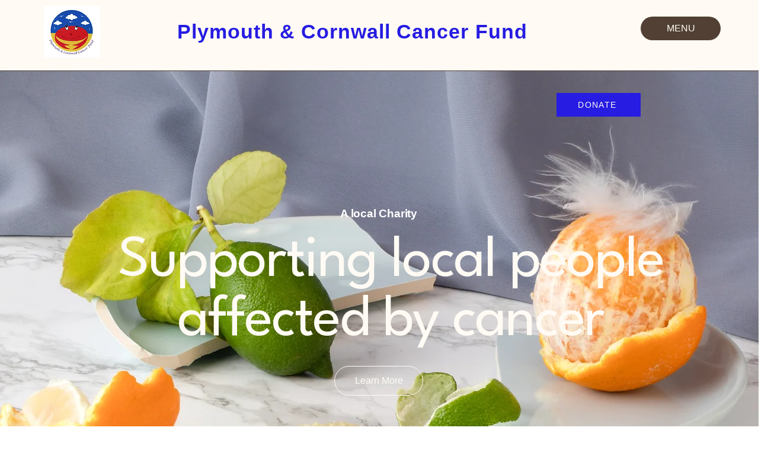

--- FILE ---
content_type: text/css; charset=utf-8
request_url: https://www.plymouthandcornwallcancerfund.org.uk/_serverless/pro-gallery-css-v4-server/layoutCss?ver=2&id=comp-m76go8fi4&items=0_1152_896%7C0_1152_896%7C0_1152_896&container=1941_1152_438.5_720&options=gallerySizeType:px%7CgallerySizePx:292%7CimageMargin:90%7CisRTL:false%7CgridStyle:1%7CnumberOfImagesPerRow:3%7CgalleryLayout:2%7CtitlePlacement:SHOW_BELOW%7CcubeRatio:1.3333333333333333%7CisVertical:true%7CtextBoxHeight:239
body_size: -174
content:
#pro-gallery-comp-m76go8fi4 [data-hook="item-container"][data-idx="0"].gallery-item-container{opacity: 1 !important;display: block !important;transition: opacity .2s ease !important;top: 0px !important;left: 0px !important;right: auto !important;height: 482px !important;width: 324px !important;} #pro-gallery-comp-m76go8fi4 [data-hook="item-container"][data-idx="0"] .gallery-item-common-info-outer{height: 239px !important;} #pro-gallery-comp-m76go8fi4 [data-hook="item-container"][data-idx="0"] .gallery-item-common-info{height: 239px !important;width: 100% !important;} #pro-gallery-comp-m76go8fi4 [data-hook="item-container"][data-idx="0"] .gallery-item-wrapper{width: 324px !important;height: 243px !important;margin: 0 !important;} #pro-gallery-comp-m76go8fi4 [data-hook="item-container"][data-idx="0"] .gallery-item-content{width: 324px !important;height: 243px !important;margin: 0px 0px !important;opacity: 1 !important;} #pro-gallery-comp-m76go8fi4 [data-hook="item-container"][data-idx="0"] .gallery-item-hover{width: 324px !important;height: 243px !important;opacity: 1 !important;} #pro-gallery-comp-m76go8fi4 [data-hook="item-container"][data-idx="0"] .item-hover-flex-container{width: 324px !important;height: 243px !important;margin: 0px 0px !important;opacity: 1 !important;} #pro-gallery-comp-m76go8fi4 [data-hook="item-container"][data-idx="0"] .gallery-item-wrapper img{width: 100% !important;height: 100% !important;opacity: 1 !important;} #pro-gallery-comp-m76go8fi4 [data-hook="item-container"][data-idx="1"].gallery-item-container{opacity: 1 !important;display: block !important;transition: opacity .2s ease !important;top: 0px !important;left: 414px !important;right: auto !important;height: 482px !important;width: 324px !important;} #pro-gallery-comp-m76go8fi4 [data-hook="item-container"][data-idx="1"] .gallery-item-common-info-outer{height: 239px !important;} #pro-gallery-comp-m76go8fi4 [data-hook="item-container"][data-idx="1"] .gallery-item-common-info{height: 239px !important;width: 100% !important;} #pro-gallery-comp-m76go8fi4 [data-hook="item-container"][data-idx="1"] .gallery-item-wrapper{width: 324px !important;height: 243px !important;margin: 0 !important;} #pro-gallery-comp-m76go8fi4 [data-hook="item-container"][data-idx="1"] .gallery-item-content{width: 324px !important;height: 243px !important;margin: 0px 0px !important;opacity: 1 !important;} #pro-gallery-comp-m76go8fi4 [data-hook="item-container"][data-idx="1"] .gallery-item-hover{width: 324px !important;height: 243px !important;opacity: 1 !important;} #pro-gallery-comp-m76go8fi4 [data-hook="item-container"][data-idx="1"] .item-hover-flex-container{width: 324px !important;height: 243px !important;margin: 0px 0px !important;opacity: 1 !important;} #pro-gallery-comp-m76go8fi4 [data-hook="item-container"][data-idx="1"] .gallery-item-wrapper img{width: 100% !important;height: 100% !important;opacity: 1 !important;} #pro-gallery-comp-m76go8fi4 [data-hook="item-container"][data-idx="2"].gallery-item-container{opacity: 1 !important;display: block !important;transition: opacity .2s ease !important;top: 0px !important;left: 828px !important;right: auto !important;height: 482px !important;width: 324px !important;} #pro-gallery-comp-m76go8fi4 [data-hook="item-container"][data-idx="2"] .gallery-item-common-info-outer{height: 239px !important;} #pro-gallery-comp-m76go8fi4 [data-hook="item-container"][data-idx="2"] .gallery-item-common-info{height: 239px !important;width: 100% !important;} #pro-gallery-comp-m76go8fi4 [data-hook="item-container"][data-idx="2"] .gallery-item-wrapper{width: 324px !important;height: 243px !important;margin: 0 !important;} #pro-gallery-comp-m76go8fi4 [data-hook="item-container"][data-idx="2"] .gallery-item-content{width: 324px !important;height: 243px !important;margin: 0px 0px !important;opacity: 1 !important;} #pro-gallery-comp-m76go8fi4 [data-hook="item-container"][data-idx="2"] .gallery-item-hover{width: 324px !important;height: 243px !important;opacity: 1 !important;} #pro-gallery-comp-m76go8fi4 [data-hook="item-container"][data-idx="2"] .item-hover-flex-container{width: 324px !important;height: 243px !important;margin: 0px 0px !important;opacity: 1 !important;} #pro-gallery-comp-m76go8fi4 [data-hook="item-container"][data-idx="2"] .gallery-item-wrapper img{width: 100% !important;height: 100% !important;opacity: 1 !important;} #pro-gallery-comp-m76go8fi4 .pro-gallery-prerender{height:482px !important;}#pro-gallery-comp-m76go8fi4 {height:482px !important; width:1152px !important;}#pro-gallery-comp-m76go8fi4 .pro-gallery-margin-container {height:482px !important;}#pro-gallery-comp-m76go8fi4 .pro-gallery {height:482px !important; width:1152px !important;}#pro-gallery-comp-m76go8fi4 .pro-gallery-parent-container {height:482px !important; width:1242px !important;}